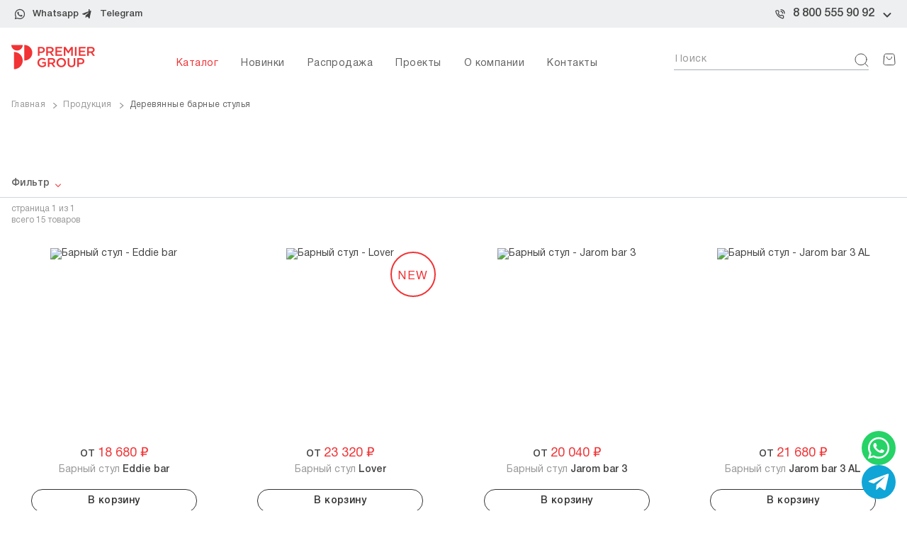

--- FILE ---
content_type: text/html; charset=UTF-8
request_url: https://premiergroup.moscow/rubric/barnye/derevyannye-barnye-stulya
body_size: 8397
content:
<!doctype html>
<html>
<head>
    <title>Деревянные барные стулья в Москве</title>
    <meta name="description" content="Купить деревянные барные стулья в Москве. Барные стулья из дерева от производителя. Дизайнерская мебель для ХоРеКа от PremierGroup.">
    <meta charset="utf-8">
    <!--[if IE]>
    <meta http-equiv='X-UA-Compatible' content='IE=edge,chrome=1'/><![endif]-->
    <meta name="author" content="SiluetStudio"/>
    <meta name="viewport" content="width=device-width,initial-scale=1"/>

    <!--Open Graph-->
    <meta property="og:title" content="Деревянные барные стулья в Москве">
<meta property="og:description" content="Купить деревянные барные стулья в Москве. Барные стулья из дерева от производителя. Дизайнерская мебель для ХоРеКа от PremierGroup.">
<meta property="og:type" content="website">
<meta property="og:url" content="https://premiergroup.moscow/rubric/barnye/derevyannye-barnye-stulya">


<meta property="og:image" content="https://premiergroup.moscow/files/items/2404_image.jpg">
<meta property="og:site_name" content="Premier Group - мебель для кафе и ресторанов">
    <!--Open Graph End-->

    <!--Schema.org-->
    
<script type="application/ld+json">
    </script>
    <!--Schema.org End-->

            <link rel="shortcut icon" href="/favicon.ico"
              type="image/x-icon"/>
        <link rel="icon" href="/favicon.ico" type="image/x-icon"/>
                        
    
    <link rel="stylesheet" href="/build/css/style.css"/>

</head>

<body>
<!-- Yandex.Metrika counter -->
<script type="text/javascript" >
   (function(m,e,t,r,i,k,a){m[i]=m[i]||function(){(m[i].a=m[i].a||[]).push(arguments)};
   m[i].l=1*new Date();
   for (var j = 0; j < document.scripts.length; j++) {if (document.scripts[j].src === r) { return; }}
   k=e.createElement(t),a=e.getElementsByTagName(t)[0],k.async=1,k.src=r,a.parentNode.insertBefore(k,a)})
   (window, document, "script", "https://mc.yandex.ru/metrika/tag.js", "ym");

   ym(94399, "init", {
        clickmap:true,
        trackLinks:true,
        accurateTrackBounce:true,
        webvisor:true
   });
</script>
<noscript><div><img src="https://mc.yandex.ru/watch/94399" style="position:absolute; left:-9999px;" alt="" /></div></noscript>
<!-- /Yandex.Metrika counter --><!-- header -->
<header class="header">
    <div class="header__top">
        <div class="wrapper">
            <div class="contacts">
                <div class="contacts__socials">
                                            <div class="contacts__socials-item whatsapp">
                            <a href="https://wa.me/+79256329219"
                               rel="nofollow noopener" target="_blank" class="text-link protected-link disabled" tabindex="-1">
                                Whatsapp
                            </a>
                        </div>
                    
                                            <div class="contacts__socials-item tg">
                            <a href="https://t.me/premiergroupcompany"
                               rel="nofollow noopener" target="_blank" class="text-link protected-link disabled" tabindex="-1">
                                Telegram
                            </a>
                        </div>
                                    </div>

                <div class="contacts__phones">
                    
                    
                        <div class="contacts__phones-item contacts__phones-item_default">
                            <span class="text-link">Другие регионы — </span>
                            <a class="phone-link protected-link disabled" tabindex="-1"
                               href="tel:8 800 555 90 92"> 8 800 555 90 92</a>

                                                        <div class="contacts__phones-toggle"></div>
                                                    </div>

                    
                                        <div class="contacts__phones-dropdown">
                                                    <div class="contacts__phones-item">
                                <a href="//premiergroup.moscow/contacts/msk" class="text-link">Москва — </a>
                                <a href="tel:+7 499 753 06 57" class="phone-link protected-link disabled" tabindex="-1">+7 499 753 06 57</a>
                            </div>
                                                    <div class="contacts__phones-item">
                                <a href="//premiergroup.ru/contacts/spb" class="text-link">Санкт-Петербург — </a>
                                <a href="tel:+7 812 640 59 20" class="phone-link protected-link disabled" tabindex="-1">+7 812 640 59 20</a>
                            </div>
                                                    <div class="contacts__phones-item">
                                <a href="//premiergroup.ru/contacts/ekaterinburg" class="text-link">Екатеринбург — </a>
                                <a href="tel:+7 982 747 08 26" class="phone-link protected-link disabled" tabindex="-1">+7 982 747 08 26</a>
                            </div>
                                                    <div class="contacts__phones-item">
                                <a href="//premiergroup.ru/office_rubrics/contacts/slug:" class="text-link">Краснодар — </a>
                                <a href="tel:+7 928 211 90 91" class="phone-link protected-link disabled" tabindex="-1">+7 928 211 90 91</a>
                            </div>
                                                    <div class="contacts__phones-item">
                                <a href="//premiergroup.ru/office_rubrics/contacts/slug:" class="text-link"> Казахстан — </a>
                                <a href="tel:+7 706 406 77 58" class="phone-link protected-link disabled" tabindex="-1">+7 706 406 77 58</a>
                            </div>
                                            </div>

                                        
                </div>
            </div>
        </div>
    </div>
    <div class="header__bottom">
        <div class="wrapper">
            <div class="header__wrap">
                <div class="burger">
                    <span></span><span></span><span></span>
                </div>

                <a href="/"
                   class="logo">
                    <svg>
                        <use xlink:href="/img/new-design/icons/sprite.svg#logo-header"></use>
                    </svg>
                </a>

                <ul class="menu">
                    <li class="menu__item">
                        <a href="/catalog" class="current">Каталог</a>

                        <ul class="submenu">
                                                            <li class="submenu__item">
                                    <a href="/rubric/stulja">Стулья</a>
                                </li>

                                                            <li class="submenu__item">
                                    <a href="/rubric/kresla">Кресла</a>
                                </li>

                                                            <li class="submenu__item">
                                    <a href="/rubric/barnye">Барные стулья</a>
                                </li>

                                                            <li class="submenu__item">
                                    <a href="/rubric/Divany">Диваны, пуфы</a>
                                </li>

                                                            <li class="submenu__item">
                                    <a href="/rubric/stoleshnitsy">Столешницы</a>
                                </li>

                                                            <li class="submenu__item">
                                    <a href="/rubric/stoly">Столы</a>
                                </li>

                                                            <li class="submenu__item">
                                    <a href="/rubric/veshalki">Вешалки</a>
                                </li>

                                                        <li>
                                <a href="/type/mebel-dlya-konferencz-zalov-ofisov">Офисная мебель</a>
                            </li>
                        </ul>
                    </li>
                    <li class="menu__item">
                        <a href="/items/novelties">Новинки</a>
                    </li>
                    <li class="menu__item">
                        <a href="/sales">Распродажа</a>
                    </li>
                    <li class="menu__item">
                        <a href="/projects">Проекты</a>
                    </li>
                    <li class="menu__item">
                        <a href="/about-us">О
                            компании</a>
                    </li>

                    <!-- todo
                        Актиность этой страницы не работает
                    -->
                    <li class="menu__item">
                        <a href="/contacts">Контакты</a>
                    </li>
                </ul>

                <form action="/search"
                      class="search">
                    <label class="search__item">
                        <input type="text" name="query" placeholder="Поиск" class="input">
                    </label>
                    <button class="submit">
                        <svg>
                            <use xlink:href="/img/new-design/icons/sprite.svg#search"></use>
                        </svg>
                    </button>
                </form>

                
                <a href="/basket"
                   class="basket">
                    <svg>
                        <use xlink:href="/img/new-design/icons/sprite.svg#basket"></use>
                    </svg>
                                    </a>
            </div>
        </div>
    </div>
</header>

<div class="mmenu">
    <ul class="menu">
        <li class="menu__item">
            <a href="/catalog" class="current">Каталог</a>
            <div class="arrow"></div>
            <ul class="submenu">
                                    <li class="submenu__item">
                        <a href="/rubric/stulja">Стулья</a>
                    </li>

                                    <li class="submenu__item">
                        <a href="/rubric/kresla">Кресла</a>
                    </li>

                                    <li class="submenu__item">
                        <a href="/rubric/barnye">Барные стулья</a>
                    </li>

                                    <li class="submenu__item">
                        <a href="/rubric/Divany">Диваны, пуфы</a>
                    </li>

                                    <li class="submenu__item">
                        <a href="/rubric/stoleshnitsy">Столешницы</a>
                    </li>

                                    <li class="submenu__item">
                        <a href="/rubric/stoly">Столы</a>
                    </li>

                                    <li class="submenu__item">
                        <a href="/rubric/veshalki">Вешалки</a>
                    </li>

                                <!-- =============todo================
                    Этот элемент был на старом сайте. Не удалять -->
                <!-- <li>
                    <a href="/type/mebel-dlya-konferencz-zalov-ofisov">Офисная мебель</a>
                </li> -->
                <!-- ================================= -->
            </ul>
        </li>
        <li class="menu__item">
            <a href="/items/novelties">Новинки</a>
        </li>
        <li class="menu__item">
            <a href="/sales">Распродажа</a>
        </li>
        <li class="menu__item">
            <a href="/projects">Проекты</a>
        </li>
        <li class="menu__item">
            <a href="/about-us">О
                компании</a>
        </li>
        <li class="menu__item">
            <a href="/contacts">Контакты</a>
        </li>
    </ul>

    <form action="/search" class="search">
        <label class="search__item">
            <input type="text" name="query" placeholder="Поиск" class="input">
        </label>
        <button class="submit">
            <svg>
                <use xlink:href="/img/new-design/icons/sprite.svg#search"></use>
            </svg>
        </button>
    </form>

    <div class="contacts">
                    <div class="contacts__item phone">
                <a class="phone-link"
                   href="tel:+7 499 753 06 57">+7 499 753 06 57</a>
                <a class="text-link"
                   href="//premiergroup.moscow/contacts/msk">
                    Москва                </a>
            </div>
                    <div class="contacts__item phone">
                <a class="phone-link"
                   href="tel:+7 812 640 59 20">+7 812 640 59 20</a>
                <a class="text-link"
                   href="//premiergroup.ru/contacts/spb">
                    Санкт-Петербург                </a>
            </div>
                    <div class="contacts__item phone">
                <a class="phone-link"
                   href="tel:+7 982 747 08 26">+7 982 747 08 26</a>
                <a class="text-link"
                   href="//premiergroup.ru/contacts/ekaterinburg">
                    Екатеринбург                </a>
            </div>
                    <div class="contacts__item phone">
                <a class="phone-link"
                   href="tel:+7 928 211 90 91">+7 928 211 90 91</a>
                <a class="text-link"
                   href="//premiergroup.ru/office_rubrics/contacts/slug:">
                    Краснодар                </a>
            </div>
                    <div class="contacts__item phone">
                <a class="phone-link"
                   href="tel:+7 706 406 77 58">+7 706 406 77 58</a>
                <a class="text-link"
                   href="//premiergroup.ru/office_rubrics/contacts/slug:">
                     Казахстан                </a>
            </div>
                    <div class="contacts__item phone">
                <a class="phone-link"
                   href="tel:8 800 555 90 92">8 800 555 90 92</a>
                <a class="text-link"
                   >
                    Другие регионы                </a>
            </div>
            </div>
</div><!-- header end -->
<!-- content -->
<main role="main">
        <div class="wrapper">
        <!-- breadcrumbs -->
        <div class="breadcrumbs" itemscope itemtype="http://schema.org/BreadcrumbList">
            <ol>
                                <li itemprop="itemListElement">
                    <a itemprop="item"
                       href="/"><span
                                itemprop="name">Главная</span></a>
                    <meta itemprop="position" content="1"/>                </li>

                <li itemprop="itemListElement">
                    <a itemprop="item"
                       href="/catalog"><span
                                itemprop="name">Продукция</span></a>
                    <meta itemprop="position" content="2"/>                </li>

                
                <li itemprop="itemListElement">
                    <span itemprop="name">Деревянные барные стулья</span>
                    <meta itemprop="position" content="3"/>
                </li>
            </ol>
        </div>
        <!-- breadcrumbs end -->
        <div class="page-title page-title_catalog-list">
                    </div>

        
        <form class="filter">
            <div class="filter__toggle">
                Фильтр
            </div>
            <div class="filter__dropdown">
                                    <div class="filter__block">
                                                    <label class="item">
                                <input type="checkbox" name="param[]" id="param11"
                                       value="11">
                                <span class="item__text">Деревянные</span>
                            </label>
                                                    <label class="item">
                                <input type="checkbox" name="param[]" id="param5"
                                       value="5">
                                <span class="item__text">На металлокаркасе</span>
                            </label>
                                                    <label class="item">
                                <input type="checkbox" name="param[]" id="param4"
                                       value="4">
                                <span class="item__text">Пластиковые</span>
                            </label>
                                            </div>
                                    <div class="filter__block">
                                                    <label class="item">
                                <input type="checkbox" name="param[]" id="param31"
                                       value="31">
                                <span class="item__text">Классический</span>
                            </label>
                                                    <label class="item">
                                <input type="checkbox" name="param[]" id="param32"
                                       value="32">
                                <span class="item__text">Современный</span>
                            </label>
                                            </div>
                
                <div class="filter__btns">
                    <button type="reset" class="reset">Сбросить фильтры <span class="reset__count"></span></button>
                    <button type="submit" hidden></button>
                </div>
            </div>
        </form>
    </div>

    <div class="catalog-list">
        <div class="wrapper">
            <div class="catalog-list__pages">
                <div class="pages">Страница <span>1</span>
                    из 1</div>
                <div class="count">
                    всего 15 товаров </div>
            </div>
            <div class="catalog-list__wrap ajax-wrapper">

                
                                    <div class="item">
                        <a href="/item/eddie-bar"
                           class="item__image">
                            <span class="item__icons">    
        </span>                                                                                            <img class="default" src="/files/items/2404_thumbnail.jpg?1740664320"
                                     alt="Барный стул - Eddie bar">
                                                                    <img class="hover" src="/files/items/2404_image_2.jpg?1740664320"
                                         alt="Барный стул - Eddie bar">
                                                                                    </a>
                        <div class="item__content">

                            <!-- БЛОК ЦЕН -->
                                                            <!-- Вариант цены -->
                                <div class="item__prices">
                                <span class="prefix">
                                    от 
                                </span>
                                                                        <span class="value value_new"><span class="js-split-price">18 680</span> ₽</span>
                                </div>
                                                        <!-- БЛОК ЦЕН КОНЕЦ -->

                            <a href="/item/eddie-bar"
                               class="item__name">
                                Барный стул                                <span>
                                    Eddie bar                                </span>
                            </a>
                        </div>
                        <button class="item__btn "
                                id="add-to-cart-2404"
                                data-id="2404"
                                data-action="/items/check-product-in-select/2404">
                            <svg>
                                <use xlink:href="/img/new-design/icons/sprite.svg#check"></use>
                            </svg>
                            <span>В корзину</span>
                        </button>
                    </div>
                                    <div class="item">
                        <a href="/item/lover-2340"
                           class="item__image">
                            <span class="item__icons">    
        <div class="icon">
        <div class="icon__title">New</div>
    </div>
        </span>                                                                                            <img class="default" src="/files/items/2340_thumbnail.jpg?1693400980"
                                     alt="Барный стул - Lover">
                                                                    <img class="hover" src="/files/items/2340_image_2.jpg?1699551074"
                                         alt="Барный стул - Lover">
                                                                                    </a>
                        <div class="item__content">

                            <!-- БЛОК ЦЕН -->
                                                            <!-- Вариант цены -->
                                <div class="item__prices">
                                <span class="prefix">
                                    от 
                                </span>
                                                                        <span class="value value_new"><span class="js-split-price">23 320</span> ₽</span>
                                </div>
                                                        <!-- БЛОК ЦЕН КОНЕЦ -->

                            <a href="/item/lover-2340"
                               class="item__name">
                                Барный стул                                <span>
                                    Lover                                </span>
                            </a>
                        </div>
                        <button class="item__btn "
                                id="add-to-cart-2340"
                                data-id="2340"
                                data-action="/items/check-product-in-select/2340">
                            <svg>
                                <use xlink:href="/img/new-design/icons/sprite.svg#check"></use>
                            </svg>
                            <span>В корзину</span>
                        </button>
                    </div>
                                    <div class="item">
                        <a href="/item/jarom-bar"
                           class="item__image">
                            <span class="item__icons">    
        </span>                                                                                            <img class="default" src="/files/items/2276_thumbnail.jpg?1693400973"
                                     alt="Барный стул - Jarom bar 3">
                                                                    <img class="hover" src="/files/items/2276_image_2.jpg?1699551246"
                                         alt="Барный стул - Jarom bar 3">
                                                                                    </a>
                        <div class="item__content">

                            <!-- БЛОК ЦЕН -->
                                                            <!-- Вариант цены -->
                                <div class="item__prices">
                                <span class="prefix">
                                    от 
                                </span>
                                                                        <span class="value value_new"><span class="js-split-price">20 040</span> ₽</span>
                                </div>
                                                        <!-- БЛОК ЦЕН КОНЕЦ -->

                            <a href="/item/jarom-bar"
                               class="item__name">
                                Барный стул                                <span>
                                    Jarom bar 3                                </span>
                            </a>
                        </div>
                        <button class="item__btn "
                                id="add-to-cart-2276"
                                data-id="2276"
                                data-action="/items/check-product-in-select/2276">
                            <svg>
                                <use xlink:href="/img/new-design/icons/sprite.svg#check"></use>
                            </svg>
                            <span>В корзину</span>
                        </button>
                    </div>
                                    <div class="item">
                        <a href="/item/jarom-bar-3-al"
                           class="item__image">
                            <span class="item__icons">    
        </span>                                                                                            <img class="default" src="/files/items/2319_thumbnail.jpg?1693400977"
                                     alt="Барный стул - Jarom bar 3 AL">
                                                                    <img class="hover" src="/files/items/2319_image_2.jpg?1699551396"
                                         alt="Барный стул - Jarom bar 3 AL">
                                                                                    </a>
                        <div class="item__content">

                            <!-- БЛОК ЦЕН -->
                                                            <!-- Вариант цены -->
                                <div class="item__prices">
                                <span class="prefix">
                                    от 
                                </span>
                                                                        <span class="value value_new"><span class="js-split-price">21 680</span> ₽</span>
                                </div>
                                                        <!-- БЛОК ЦЕН КОНЕЦ -->

                            <a href="/item/jarom-bar-3-al"
                               class="item__name">
                                Барный стул                                <span>
                                    Jarom bar 3 AL                                </span>
                            </a>
                        </div>
                        <button class="item__btn "
                                id="add-to-cart-2319"
                                data-id="2319"
                                data-action="/items/check-product-in-select/2319">
                            <svg>
                                <use xlink:href="/img/new-design/icons/sprite.svg#check"></use>
                            </svg>
                            <span>В корзину</span>
                        </button>
                    </div>
                                    <div class="item">
                        <a href="/item/wox-bar"
                           class="item__image">
                            <span class="item__icons">    
        </span>                                                                                            <img class="default" src="/files/items/2245_thumbnail.jpg?1693400970"
                                     alt="Барный стул - Wox bar">
                                                                    <img class="hover" src="/files/items/2245_image_2.jpg?1701870763"
                                         alt="Барный стул - Wox bar">
                                                                                    </a>
                        <div class="item__content">

                            <!-- БЛОК ЦЕН -->
                                                            <!-- Вариант цены -->
                                <div class="item__prices">
                                <span class="prefix">
                                    от 
                                </span>
                                                                        <span class="value value_new"><span class="js-split-price">21 950</span> ₽</span>
                                </div>
                                                        <!-- БЛОК ЦЕН КОНЕЦ -->

                            <a href="/item/wox-bar"
                               class="item__name">
                                Барный стул                                <span>
                                    Wox bar                                </span>
                            </a>
                        </div>
                        <button class="item__btn "
                                id="add-to-cart-2245"
                                data-id="2245"
                                data-action="/items/check-product-in-select/2245">
                            <svg>
                                <use xlink:href="/img/new-design/icons/sprite.svg#check"></use>
                            </svg>
                            <span>В корзину</span>
                        </button>
                    </div>
                                    <div class="item">
                        <a href="/item/wox-bar-s"
                           class="item__image">
                            <span class="item__icons">    
        </span>                                                                                            <img class="default" src="/files/items/2270_thumbnail.jpg?1693400973"
                                     alt="Барный стул - Wox bar s">
                                                                    <img class="hover" src="/files/items/2270_image_2.jpg?1699551667"
                                         alt="Барный стул - Wox bar s">
                                                                                    </a>
                        <div class="item__content">

                            <!-- БЛОК ЦЕН -->
                                                            <!-- Вариант цены -->
                                <div class="item__prices">
                                <span class="prefix">
                                    от 
                                </span>
                                                                        <span class="value value_new"><span class="js-split-price">23 780</span> ₽</span>
                                </div>
                                                        <!-- БЛОК ЦЕН КОНЕЦ -->

                            <a href="/item/wox-bar-s"
                               class="item__name">
                                Барный стул                                <span>
                                    Wox bar s                                </span>
                            </a>
                        </div>
                        <button class="item__btn "
                                id="add-to-cart-2270"
                                data-id="2270"
                                data-action="/items/check-product-in-select/2270">
                            <svg>
                                <use xlink:href="/img/new-design/icons/sprite.svg#check"></use>
                            </svg>
                            <span>В корзину</span>
                        </button>
                    </div>
                                    <div class="item">
                        <a href="/item/ginger-2086"
                           class="item__image">
                            <span class="item__icons">    
        </span>                                                                                            <img class="default" src="/files/items/2086_thumbnail.jpg?1702380311"
                                     alt="Барный стул - Ginger bar">
                                                                    <img class="hover" src="/files/items/2086_image_2.jpg?1702380310"
                                         alt="Барный стул - Ginger bar">
                                                                                    </a>
                        <div class="item__content">

                            <!-- БЛОК ЦЕН -->
                                                            <!-- Вариант цены -->
                                <div class="item__prices">
                                <span class="prefix">
                                    от 
                                </span>
                                                                        <span class="value value_new"><span class="js-split-price">15 830</span> ₽</span>
                                </div>
                                                        <!-- БЛОК ЦЕН КОНЕЦ -->

                            <a href="/item/ginger-2086"
                               class="item__name">
                                Барный стул                                <span>
                                    Ginger bar                                </span>
                            </a>
                        </div>
                        <button class="item__btn "
                                id="add-to-cart-2086"
                                data-id="2086"
                                data-action="/items/check-product-in-select/2086">
                            <svg>
                                <use xlink:href="/img/new-design/icons/sprite.svg#check"></use>
                            </svg>
                            <span>В корзину</span>
                        </button>
                    </div>
                                    <div class="item">
                        <a href="/item/ginger-s-2146"
                           class="item__image">
                            <span class="item__icons">    
        </span>                                                                                            <img class="default" src="/files/items/2146_thumbnail.jpg?1702380669"
                                     alt="Барный стул - Ginger bar S">
                                                                    <img class="hover" src="/files/items/2146_image_2.jpg?1702380669"
                                         alt="Барный стул - Ginger bar S">
                                                                                    </a>
                        <div class="item__content">

                            <!-- БЛОК ЦЕН -->
                                                            <!-- Вариант цены -->
                                <div class="item__prices">
                                <span class="prefix">
                                    от 
                                </span>
                                                                        <span class="value value_new"><span class="js-split-price">17 360</span> ₽</span>
                                </div>
                                                        <!-- БЛОК ЦЕН КОНЕЦ -->

                            <a href="/item/ginger-s-2146"
                               class="item__name">
                                Барный стул                                <span>
                                    Ginger bar S                                </span>
                            </a>
                        </div>
                        <button class="item__btn "
                                id="add-to-cart-2146"
                                data-id="2146"
                                data-action="/items/check-product-in-select/2146">
                            <svg>
                                <use xlink:href="/img/new-design/icons/sprite.svg#check"></use>
                            </svg>
                            <span>В корзину</span>
                        </button>
                    </div>
                                    <div class="item">
                        <a href="/item/ginger-sb"
                           class="item__image">
                            <span class="item__icons">    
        </span>                                                                                            <img class="default" src="/files/items/2275_thumbnail.jpg?1693400973"
                                     alt="Барный стул - Ginger bar Sb">
                                                                    <img class="hover" src="/files/items/2275_image_2.jpg?1699553380"
                                         alt="Барный стул - Ginger bar Sb">
                                                                                    </a>
                        <div class="item__content">

                            <!-- БЛОК ЦЕН -->
                                                            <!-- Вариант цены -->
                                <div class="item__prices">
                                <span class="prefix">
                                    от 
                                </span>
                                                                        <span class="value value_new"><span class="js-split-price">17 950</span> ₽</span>
                                </div>
                                                        <!-- БЛОК ЦЕН КОНЕЦ -->

                            <a href="/item/ginger-sb"
                               class="item__name">
                                Барный стул                                <span>
                                    Ginger bar Sb                                </span>
                            </a>
                        </div>
                        <button class="item__btn "
                                id="add-to-cart-2275"
                                data-id="2275"
                                data-action="/items/check-product-in-select/2275">
                            <svg>
                                <use xlink:href="/img/new-design/icons/sprite.svg#check"></use>
                            </svg>
                            <span>В корзину</span>
                        </button>
                    </div>
                                    <div class="item">
                        <a href="/item/-2212"
                           class="item__image">
                            <span class="item__icons">    
        </span>                                                                                            <img class="default" src="/files/items/2212_thumbnail.jpg?1693400967"
                                     alt="Барный стул - Vetro">
                                                                    <img class="hover" src="/files/items/2212_image_2.jpg?1699552300"
                                         alt="Барный стул - Vetro">
                                                                                    </a>
                        <div class="item__content">

                            <!-- БЛОК ЦЕН -->
                                                            <!-- Вариант цены -->
                                <div class="item__prices">
                                <span class="prefix">
                                    от 
                                </span>
                                                                        <span class="value value_new"><span class="js-split-price">21 290</span> ₽</span>
                                </div>
                                                        <!-- БЛОК ЦЕН КОНЕЦ -->

                            <a href="/item/-2212"
                               class="item__name">
                                Барный стул                                <span>
                                    Vetro                                </span>
                            </a>
                        </div>
                        <button class="item__btn "
                                id="add-to-cart-2212"
                                data-id="2212"
                                data-action="/items/check-product-in-select/2212">
                            <svg>
                                <use xlink:href="/img/new-design/icons/sprite.svg#check"></use>
                            </svg>
                            <span>В корзину</span>
                        </button>
                    </div>
                                    <div class="item">
                        <a href="/item/h-4420-icho-2271"
                           class="item__image">
                            <span class="item__icons">    
        </span>                                                                                            <img class="default" src="/files/items/2271_thumbnail.jpg?1693400973"
                                     alt="Барный стул - H-4420 ICHO">
                                                                    <img class="hover" src="/files/items/2271_image_2.jpg?1699552222"
                                         alt="Барный стул - H-4420 ICHO">
                                                                                    </a>
                        <div class="item__content">

                            <!-- БЛОК ЦЕН -->
                                                            <!-- Вариант цены ПО ЗАПРОСУ -->
                                <div class="item__prices">
                                    <span class="value value_request">Цена по запросу</span>
                                </div>
                                <!-- =============== -->
                                                        <!-- БЛОК ЦЕН КОНЕЦ -->

                            <a href="/item/h-4420-icho-2271"
                               class="item__name">
                                Барный стул                                <span>
                                    H-4420 ICHO                                </span>
                            </a>
                        </div>
                        <button class="item__btn "
                                id="add-to-cart-2271"
                                data-id="2271"
                                data-action="/items/check-product-in-select/2271">
                            <svg>
                                <use xlink:href="/img/new-design/icons/sprite.svg#check"></use>
                            </svg>
                            <span>В корзину</span>
                        </button>
                    </div>
                                    <div class="item">
                        <a href="/item/shell"
                           class="item__image">
                            <span class="item__icons">    
        </span>                                                                                            <img class="default" src="/files/items/2085_thumbnail.jpg?1702457600"
                                     alt="Барный стул - Shell 0042">
                                                                    <img class="hover" src="/files/items/2085_image_2.jpg?1702457588"
                                         alt="Барный стул - Shell 0042">
                                                                                    </a>
                        <div class="item__content">

                            <!-- БЛОК ЦЕН -->
                                                            <!-- Вариант цены -->
                                <div class="item__prices">
                                <span class="prefix">
                                    от 
                                </span>
                                                                        <span class="value value_new"><span class="js-split-price">18 010</span> ₽</span>
                                </div>
                                                        <!-- БЛОК ЦЕН КОНЕЦ -->

                            <a href="/item/shell"
                               class="item__name">
                                Барный стул                                <span>
                                    Shell 0042                                </span>
                            </a>
                        </div>
                        <button class="item__btn "
                                id="add-to-cart-2085"
                                data-id="2085"
                                data-action="/items/check-product-in-select/2085">
                            <svg>
                                <use xlink:href="/img/new-design/icons/sprite.svg#check"></use>
                            </svg>
                            <span>В корзину</span>
                        </button>
                    </div>
                                    <div class="item">
                        <a href="/item/shell-st0041"
                           class="item__image">
                            <span class="item__icons">    
        </span>                                                                                            <img class="default" src="/files/items/2147_thumbnail.jpg?1693400963"
                                     alt="Барный стул - Shell СТ0041">
                                                                    <img class="hover" src="/files/items/2147_image_2.jpg?1699552465"
                                         alt="Барный стул - Shell СТ0041">
                                                                                    </a>
                        <div class="item__content">

                            <!-- БЛОК ЦЕН -->
                                                            <!-- Вариант цены -->
                                <div class="item__prices">
                                <span class="prefix">
                                    от 
                                </span>
                                                                        <span class="value value_new"><span class="js-split-price">19 950</span> ₽</span>
                                </div>
                                                        <!-- БЛОК ЦЕН КОНЕЦ -->

                            <a href="/item/shell-st0041"
                               class="item__name">
                                Барный стул                                <span>
                                    Shell СТ0041                                </span>
                            </a>
                        </div>
                        <button class="item__btn "
                                id="add-to-cart-2147"
                                data-id="2147"
                                data-action="/items/check-product-in-select/2147">
                            <svg>
                                <use xlink:href="/img/new-design/icons/sprite.svg#check"></use>
                            </svg>
                            <span>В корзину</span>
                        </button>
                    </div>
                                    <div class="item">
                        <a href="/item/prop-h-4390"
                           class="item__image">
                            <span class="item__icons">    
        </span>                                                                                            <img class="default" src="/files/items/1981_thumbnail.jpg?1693400952"
                                     alt="Барный стул - PROP H-4390">
                                                                    <img class="hover" src="/files/items/1981_image_2.jpg?1699552538"
                                         alt="Барный стул - PROP H-4390">
                                                                                    </a>
                        <div class="item__content">

                            <!-- БЛОК ЦЕН -->
                                                            <!-- Вариант цены ПО ЗАПРОСУ -->
                                <div class="item__prices">
                                    <span class="value value_request">Цена по запросу</span>
                                </div>
                                <!-- =============== -->
                                                        <!-- БЛОК ЦЕН КОНЕЦ -->

                            <a href="/item/prop-h-4390"
                               class="item__name">
                                Барный стул                                <span>
                                    PROP H-4390                                </span>
                            </a>
                        </div>
                        <button class="item__btn "
                                id="add-to-cart-1981"
                                data-id="1981"
                                data-action="/items/check-product-in-select/1981">
                            <svg>
                                <use xlink:href="/img/new-design/icons/sprite.svg#check"></use>
                            </svg>
                            <span>В корзину</span>
                        </button>
                    </div>
                                    <div class="item">
                        <a href="/item/prop-c-4390"
                           class="item__image">
                            <span class="item__icons">    
        </span>                                                                                            <img class="default" src="/files/items/1980_thumbnail.jpg?1702458611"
                                     alt="Барный стул - PROP C-4390">
                                                                    <img class="hover" src="/files/items/1980_image_2.jpg?1702458755"
                                         alt="Барный стул - PROP C-4390">
                                                                                    </a>
                        <div class="item__content">

                            <!-- БЛОК ЦЕН -->
                                                            <!-- Вариант цены ПО ЗАПРОСУ -->
                                <div class="item__prices">
                                    <span class="value value_request">Цена по запросу</span>
                                </div>
                                <!-- =============== -->
                                                        <!-- БЛОК ЦЕН КОНЕЦ -->

                            <a href="/item/prop-c-4390"
                               class="item__name">
                                Барный стул                                <span>
                                    PROP C-4390                                </span>
                            </a>
                        </div>
                        <button class="item__btn "
                                id="add-to-cart-1980"
                                data-id="1980"
                                data-action="/items/check-product-in-select/1980">
                            <svg>
                                <use xlink:href="/img/new-design/icons/sprite.svg#check"></use>
                            </svg>
                            <span>В корзину</span>
                        </button>
                    </div>
                            </div>

            <!-- pagination -->
            <div class="pagination">
                <div class="pagination__pages">
                    
                </div>

                            </div>
            <!-- pagination end -->
        </div>

        
            </div>
</main>
<!-- content end -->

<!-- footer -->
<footer class="footer">
    <div class="wrapper">
        <div class="footer__top">
            <div class="footer__wrap">
                <a href="/" class="logo">
                    <svg>
                        <use xlink:href="/img/new-design/icons/sprite.svg#logo-header"></use>
                    </svg>
                </a>

                <div class="social">
                    <a href="mailto:info@premiergroup.ru" class="social__link protected-link disabled" tabindex="-1">info@premiergroup.ru</a>

                    <div class="social__wrap">
                                                    <a class="social__item protected-link disabled" tabindex="-1" href="https://vk.com/public211225662" target="_blank"
                               rel="nofollow">
                                <svg>
                                    <use xlink:href="/img/new-design/icons/sprite.svg#vk"></use>
                                </svg>
                            </a>
                        
                                                    <a class="social__item protected-link disabled" tabindex="-1" href="https://t.me/premiergroupcompany" target="_blank"
                               rel="nofollow">
                                <svg>
                                    <use xlink:href="/img/new-design/icons/sprite.svg#tg"></use>
                                </svg>
                            </a>
                        
                                                    <a class="social__item protected-link disabled" tabindex="-1" href="https://wa.me/+79256329219"
                               target="_blank"
                               rel="nofollow">
                                <svg>
                                    <use xlink:href="/img/new-design/icons/sprite.svg#wa"></use>
                                </svg>
                            </a>
                        
                    </div>
                </div>

                <div class="address">
                                            <div class="item">
                            <div class="item__name">
                                МОСКВА                            </div>
                            <div class="item__links">
                                <a href="tel:+74997530657">+7 (499) 753 06 57</a> <a href="tel:+7495 6402411">+7 (495) 640 24 11</a>                                <span>Москва, ул. Гастелло 39</span>
                            </div>
                        </div>
                                            <div class="item">
                            <div class="item__name">
                                САНКТ-ПЕТЕРБУРГ                            </div>
                            <div class="item__links">
                                <a href="tel:+78126405920">+7 (812) 640 59 20</a> <a href="tel:+78126405921">+7 (812) 640 59 21</a>                                <span>Санкт-Петербург, ул Кантемировская д.2, пом. 104</span>
                            </div>
                        </div>
                                            <div class="item">
                            <div class="item__name">
                                ЕКАТЕРИНБУРГ                            </div>
                            <div class="item__links">
                                <a href="tel:+79827470826">+7 (982) 747 08 26</a> <a href="tel:+79218895782">+7 (921) 889 57 82</a>                                 <span>Екатеринбург, Дизайн-центр Галерея 11, ул. Студенческая, 11, оф. 328</span>
                            </div>
                        </div>
                                            <div class="item">
                            <div class="item__name">
                                КРАСНОДАР                            </div>
                            <div class="item__links">
                                +7 928 211 90 91                                <span></span>
                            </div>
                        </div>
                                            <div class="item">
                            <div class="item__name">
                                 КАЗАХСТАН                            </div>
                            <div class="item__links">
                                +7 706 406 77 58                                <span></span>
                            </div>
                        </div>
                                    </div>

            </div>
        </div>

        <div class="footer__bottom">
            <div class="copyright"><span>&copy;</span> Интернет-магазин мебели для кафе и ресторанов - Premier Group,
                2015 - 2026</div>
            <div class="siluet">
                <p>Веб-студия «Силуэт»: <a target="_blank" href="https://siluet.studio/">создание <br/> и продвижение сайтов</a></p>
            </div>

            <div class="links">
                <a class="sitemap_link"
                   href="/sitemap">Карта
                    сайта</a>

                <a class="sitemap_link"
                   href="/about-us">О нас</a>

                <a class="sitemap_link"
                   href="/privacy-policy">Политика
                    конфиденциальности</a>
            </div>
        </div>
    </div>

</footer>

<div class="bottom-fixed">
            <a href="https://wa.me/+79256329219" target="_blank"
           class="bottom-fixed__link whatsapp protected-link disabled" tabindex="-1"></a>
                <a href="https://t.me/+79219862728" target="_blank"
           class="bottom-fixed__link tg protected-link disabled" tabindex="-1"></a>
    </div>
<!-- footer end -->
<!-- <div class="bottom-fixed-container">
    <a href="https://wa.me/79254605402" class="whatsapp-link-on-top" target="_blank">
            <svg class="icon-whatsapp-svg" xmlns="http://www.w3.org/2000/svg" id="Bold" enable-background="new 0 0 24 24" height="512" viewBox="0 0 24 24" width="512">
            <path fill="#fff" d="m17.507 14.307-.009.075c-2.199-1.096-2.429-1.242-2.713-.816-.197.295-.771.964-.944 1.162-.175.195-.349.21-.646.075-.3-.15-1.263-.465-2.403-1.485-.888-.795-1.484-1.77-1.66-2.07-.293-.506.32-.578.878-1.634.1-.21.049-.375-.025-.524-.075-.15-.672-1.62-.922-2.206-.24-.584-.487-.51-.672-.51-.576-.05-.997-.042-1.368.344-1.614 1.774-1.207 3.604.174 5.55 2.714 3.552 4.16 4.206 6.804 5.114.714.227 1.365.195 1.88.121.574-.091 1.767-.721 2.016-1.426.255-.705.255-1.29.18-1.425-.074-.135-.27-.21-.57-.345z"></path>
            <path fill="#fff" d="m20.52 3.449c-7.689-7.433-20.414-2.042-20.419 8.444 0 2.096.549 4.14 1.595 5.945l-1.696 6.162 6.335-1.652c7.905 4.27 17.661-1.4 17.665-10.449 0-3.176-1.24-6.165-3.495-8.411zm1.482 8.417c-.006 7.633-8.385 12.4-15.012 8.504l-.36-.214-3.75.975 1.005-3.645-.239-.375c-4.124-6.565.614-15.145 8.426-15.145 2.654 0 5.145 1.035 7.021 2.91 1.875 1.859 2.909 4.35 2.909 6.99z"></path>
            </svg>
    </a>
</div> -->

<!-- JavaScript at the bottom for fast page loading -->


<script src="https://www.google.com/recaptcha/api.js"></script>
<script async defer src="//assets.pinterest.com/js/pinit.js"></script>
<script src="/build/js/script.js"></script>

 <script>
   function onSubmit(token) {
     document.querySelector('.guarded').submit();
   }
 </script>

<!-- <script type="text/javascript" src="/js/jquery-ready-professional.js"></script> -->


<!-- <div class="allwhite"></div><div id="register_modal" class="modal modal-flex">
    <div class="modal-content">
        <div class="wr">
            <span class="info" data-info=""></span>            <div class="form">
                <button type="button" class="close" ><img src="/img/close.png"></button>
                <p class="hd">
                    <span class="login_tab tab-control active" data-tab="login">Вход</span>
                    &nbsp;&nbsp;/&nbsp;&nbsp;
                    <span class="register_tab tab-control" data-tab="reg">Регистрация</span>
                </p>
                <form action="/accounts/login" method="POST" data-tab="login" data-form-noscroll>
                    <div class="input">
                        <label data-for="email">E-mail <span>*</span></label>
                        <input name="email" type="text" />
                    </div>
                    <div class="input">
                        <label data-for="password">Пароль <span>*</span></label>
                        <input name="password" type="password" />
                    </div>
                    <div class="row" style="margin-top: 35px">
                        <div class="col-xs-12 col-sm-6">
                            <input type="submit" class="btn_enter" value="Войти" />
                        </div>
                        <div class="col-xs-12 col-sm-6 float-right">
                            <a href="/professional/recovery" class="forgot_password">Забыли пароль?</a>
                        </div>
                    </div>    
                </form> 
                <form action="/accounts/registration" method="POST" data-tab="reg" data-form-noscroll>
                    <div class="input">
                        <label data-for="name">Ваше имя <span>*</span></label>
                        <input name="name" type="text" />
                    </div>
                    <div class="input">
                        <label data-for="email">E-mail <span>*</span></label>
                        <input name="email" type="text" />
                    </div>
                    <div class="input">
                        <label data-for="password">Пароль <span>*</span></label>
                        <input name="password" type="password" />
                    </div>
                    <div class="input">
                        <label data-for="password_repeat">Повторите пароль <span>*</span></label>
                        <input name="password_repeat" type="password" />
                    </div>
                    
                    <div class="chk">
                        <input type="checkbox" id="politic" name="agree">
                        <label for="politic">Согласен с <a href="/privacy-policy" target="_blank">Политикой конфиденциальности</a> <span>*</span></label>
                                            </div>
                    <div class="input" style="margin-top: 35px">
                        <input type="submit" class="btn_enter" value="Зарегистрироваться" />
                    </div>
                </form>
            </div>
            <div class="pro__or">
                <span>или</span>
            </div>
            <div class="pro__socials">
                <a href="https://oauth.vk.com/authorize?client_id=3178128&scope=offline&redirect_uri=https://premiergroup.moscow/accounts/login_vk&response_type=code" class="pro__socials_item">
                    <div class="pro__socials_image">
                        <img src="/img/pro_vk.png" alt="" />
                    </div>
                    — Вконтакте
                </a>
                <a href="https://www.facebook.com/dialog/oauth?client_id=352847924804680&redirect_uri=https://premiergroup.moscow/accounts/login_fb&response_type=code" class="pro__socials_item">
                    <div class="pro__socials_image">
                        <img src="/img/pro_fb.png" alt="" />
                    </div>
                    — Facebook
                </a>
            </div>
        </div>
    </div>
</div> -->
<!-- Prompt IE 6 users to install Chrome Frame. Remove this if you want to support IE 6.
    chromium.org/developers/how-tos/chrome-frame-getting-started -->
<!--[if lt IE 7 ]>
<script>window.attachEvent('onload', function () {
    CFInstall.check({mode: 'overlay'})
})</script>
<![endif]-->
</body>
</html>
